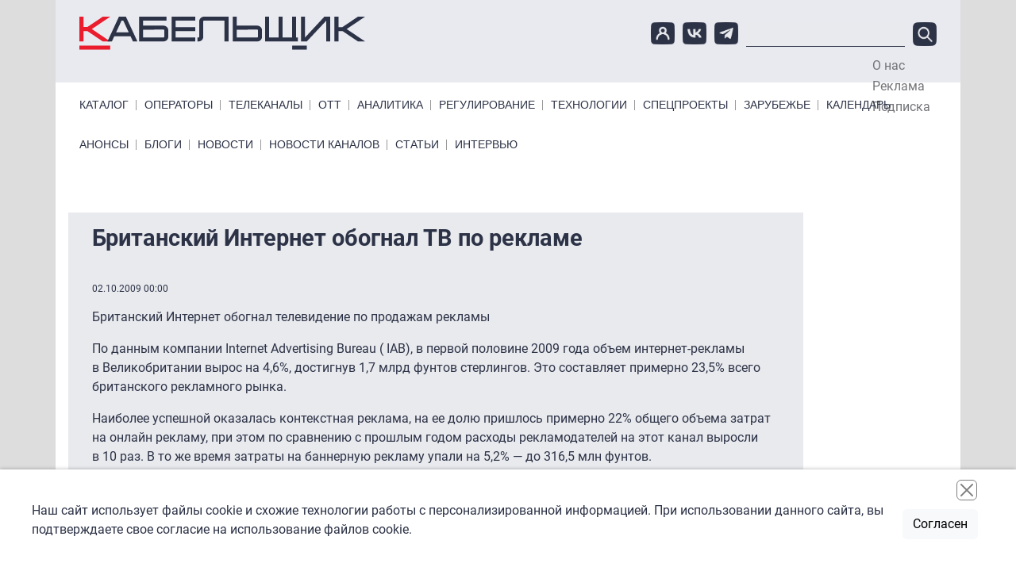

--- FILE ---
content_type: text/html; charset=UTF-8
request_url: https://www.cableman.ru/content/britanskii-internet-obognal-tv-po-reklame
body_size: 10230
content:

<!DOCTYPE html>
<html lang="ru" dir="ltr" prefix="content: http://purl.org/rss/1.0/modules/content/  dc: http://purl.org/dc/terms/  foaf: http://xmlns.com/foaf/0.1/  og: http://ogp.me/ns#  rdfs: http://www.w3.org/2000/01/rdf-schema#  schema: http://schema.org/  sioc: http://rdfs.org/sioc/ns#  sioct: http://rdfs.org/sioc/types#  skos: http://www.w3.org/2004/02/skos/core#  xsd: http://www.w3.org/2001/XMLSchema# " class="h-100">
  <head>
    <meta charset="utf-8" />
<link rel="canonical" href="https://www.cableman.ru/content/britanskii-internet-obognal-tv-po-reklame" />
<meta name="Generator" content="Drupal 10 (https://www.drupal.org)" />
<meta name="MobileOptimized" content="width" />
<meta name="HandheldFriendly" content="true" />
<meta name="viewport" content="width=device-width, initial-scale=1.0" />
<link rel="icon" href="/sites/default/files/favicon.ico" type="image/vnd.microsoft.icon" />

    <title>Британский Интернет обогнал ТВ по рекламе | Кабельщик</title>
    <link rel="stylesheet" media="all" href="/libraries/slick/slick/slick.css?t7em85" />
<link rel="stylesheet" media="all" href="/core/assets/vendor/jquery.ui/themes/base/core.css?t7em85" />
<link rel="stylesheet" media="all" href="/core/assets/vendor/jquery.ui/themes/base/controlgroup.css?t7em85" />
<link rel="stylesheet" media="all" href="/core/assets/vendor/jquery.ui/themes/base/checkboxradio.css?t7em85" />
<link rel="stylesheet" media="all" href="/core/assets/vendor/jquery.ui/themes/base/resizable.css?t7em85" />
<link rel="stylesheet" media="all" href="/core/assets/vendor/jquery.ui/themes/base/button.css?t7em85" />
<link rel="stylesheet" media="all" href="/core/assets/vendor/jquery.ui/themes/base/dialog.css?t7em85" />
<link rel="stylesheet" media="all" href="/core/themes/stable9/css/core/components/progress.module.css?t7em85" />
<link rel="stylesheet" media="all" href="/core/themes/stable9/css/core/components/ajax-progress.module.css?t7em85" />
<link rel="stylesheet" media="all" href="/core/themes/stable9/css/system/components/align.module.css?t7em85" />
<link rel="stylesheet" media="all" href="/core/themes/stable9/css/system/components/fieldgroup.module.css?t7em85" />
<link rel="stylesheet" media="all" href="/core/themes/stable9/css/system/components/container-inline.module.css?t7em85" />
<link rel="stylesheet" media="all" href="/core/themes/stable9/css/system/components/clearfix.module.css?t7em85" />
<link rel="stylesheet" media="all" href="/core/themes/stable9/css/system/components/details.module.css?t7em85" />
<link rel="stylesheet" media="all" href="/core/themes/stable9/css/system/components/hidden.module.css?t7em85" />
<link rel="stylesheet" media="all" href="/core/themes/stable9/css/system/components/item-list.module.css?t7em85" />
<link rel="stylesheet" media="all" href="/core/themes/stable9/css/system/components/js.module.css?t7em85" />
<link rel="stylesheet" media="all" href="/core/themes/stable9/css/system/components/nowrap.module.css?t7em85" />
<link rel="stylesheet" media="all" href="/core/themes/stable9/css/system/components/position-container.module.css?t7em85" />
<link rel="stylesheet" media="all" href="/core/themes/stable9/css/system/components/reset-appearance.module.css?t7em85" />
<link rel="stylesheet" media="all" href="/core/themes/stable9/css/system/components/resize.module.css?t7em85" />
<link rel="stylesheet" media="all" href="/core/themes/stable9/css/system/components/system-status-counter.css?t7em85" />
<link rel="stylesheet" media="all" href="/core/themes/stable9/css/system/components/system-status-report-counters.css?t7em85" />
<link rel="stylesheet" media="all" href="/core/themes/stable9/css/system/components/system-status-report-general-info.css?t7em85" />
<link rel="stylesheet" media="all" href="/core/themes/stable9/css/system/components/tablesort.module.css?t7em85" />
<link rel="stylesheet" media="all" href="/core/modules/ckeditor5/css/ckeditor5.dialog.fix.css?t7em85" />
<link rel="stylesheet" media="all" href="/modules/contrib/poll/css/poll.base.css?t7em85" />
<link rel="stylesheet" media="all" href="/modules/contrib/poll/css/poll.theme.css?t7em85" />
<link rel="stylesheet" media="all" href="/core/themes/stable9/css/views/views.module.css?t7em85" />
<link rel="stylesheet" media="all" href="/core/assets/vendor/jquery.ui/themes/base/theme.css?t7em85" />
<link rel="stylesheet" media="all" href="/modules/contrib/back_to_top/css/back_to_top.css?t7em85" />
<link rel="stylesheet" media="all" href="/modules/contrib/calendar/css/calendar.css?t7em85" />
<link rel="stylesheet" media="all" href="/modules/contrib/calendar/css/calendar_multiday.css?t7em85" />
<link rel="stylesheet" media="all" href="/modules/contrib/colorbox/styles/default/colorbox_style.css?t7em85" />
<link rel="stylesheet" media="all" href="/modules/custom/initlab_cab_custom/css/admin.css?t7em85" />
<link rel="stylesheet" media="all" href="/core/themes/stable9/css/core/assets/vendor/normalize-css/normalize.css?t7em85" />
<link rel="stylesheet" media="all" href="/themes/contrib/bootstrap5/css/components/action-links.css?t7em85" />
<link rel="stylesheet" media="all" href="/themes/contrib/bootstrap5/css/components/breadcrumb.css?t7em85" />
<link rel="stylesheet" media="all" href="/themes/contrib/bootstrap5/css/components/container-inline.css?t7em85" />
<link rel="stylesheet" media="all" href="/themes/contrib/bootstrap5/css/components/details.css?t7em85" />
<link rel="stylesheet" media="all" href="/themes/contrib/bootstrap5/css/components/exposed-filters.css?t7em85" />
<link rel="stylesheet" media="all" href="/themes/contrib/bootstrap5/css/components/field.css?t7em85" />
<link rel="stylesheet" media="all" href="/themes/contrib/bootstrap5/css/components/form.css?t7em85" />
<link rel="stylesheet" media="all" href="/themes/contrib/bootstrap5/css/components/icons.css?t7em85" />
<link rel="stylesheet" media="all" href="/themes/contrib/bootstrap5/css/components/inline-form.css?t7em85" />
<link rel="stylesheet" media="all" href="/themes/contrib/bootstrap5/css/components/item-list.css?t7em85" />
<link rel="stylesheet" media="all" href="/themes/contrib/bootstrap5/css/components/links.css?t7em85" />
<link rel="stylesheet" media="all" href="/themes/contrib/bootstrap5/css/components/menu.css?t7em85" />
<link rel="stylesheet" media="all" href="/themes/contrib/bootstrap5/css/components/more-link.css?t7em85" />
<link rel="stylesheet" media="all" href="/themes/contrib/bootstrap5/css/components/pager.css?t7em85" />
<link rel="stylesheet" media="all" href="/themes/contrib/bootstrap5/css/components/tabledrag.css?t7em85" />
<link rel="stylesheet" media="all" href="/themes/contrib/bootstrap5/css/components/tableselect.css?t7em85" />
<link rel="stylesheet" media="all" href="/themes/contrib/bootstrap5/css/components/tablesort.css?t7em85" />
<link rel="stylesheet" media="all" href="/themes/contrib/bootstrap5/css/components/textarea.css?t7em85" />
<link rel="stylesheet" media="all" href="/themes/contrib/bootstrap5/css/components/ui-dialog.css?t7em85" />
<link rel="stylesheet" media="all" href="/themes/contrib/bootstrap5/css/components/messages.css?t7em85" />
<link rel="stylesheet" media="all" href="/themes/contrib/bootstrap5/css/components/node.css?t7em85" />
<link rel="stylesheet" media="all" href="/themes/contrib/bootstrap5/css/components/progress.css?t7em85" />
<link rel="stylesheet" media="all" href="/themes/contrib/bootstrap5/css/components/dialog.css?t7em85" />
<link rel="stylesheet" media="all" href="/themes/contrib/bootstrap5/css/style.css?t7em85" />
<link rel="stylesheet" media="all" href="/themes/custom/initlab_cab/libs/togglemenu/jquery.togglemenu.css?t7em85" />
<link rel="stylesheet" media="all" href="/themes/custom/initlab_cab/dist/css/style.css?t7em85" />
<link rel="stylesheet" media="all" href="/themes/custom/initlab_cab/fixes.css?t7em85" />

    
  </head>
  <body class="path-node page-node-type-news   d-flex flex-column h-100">
        <div class="visually-hidden-focusable skip-link p-3 container">
      <a href="#main-content" class="p-2">
        Перейти к основному содержанию
      </a>
    </div>
    
      <div class="dialog-off-canvas-main-canvas d-flex flex-column h-100" data-off-canvas-main-canvas>
    

  <div class="region region-branding-ads">
    <div id="block-largeleaderboard" class="block block-ad block-adlarge-leaderboard">
  
    
      <ad-content id="ad-content-large-leaderboard" bucket="ad_content" size="large_leaderboard"></ad-content>

  </div>

  </div>


<header class='header-top-wrapper'>
  <div class="container">
      <div class="region region-header-top">
    <div id="block-pryamougolnik" class="block block-ad block-adrectangle">
  
    
      <ad-content id="ad-content-rectangle" bucket="ad_content" size="rectangle"></ad-content>

  </div>
<div id="block-rectangleheader" class="block block-ad block-adrectangle-header">
  
    
      <ad-content id="ad-content-rectangle-header" bucket="ad_content" size="rectangle_header"></ad-content>

  </div>

  </div>

  </div>
  </header>
  <header class='header-middle-wrapper'>
    <div class="container">
        <div class="region region-header">
    <div class="header-area">
    <div class='col-md-4 col-sm-12 col-12 header-col'>
      <div id="block-initlab-cab-site-branding" class="block block-system block-system-branding-block">
  
    
  <div class="navbar-brand d-flex align-items-center">

    <a href="/" title="Главная" rel="home" class="site-logo d-block">
    <img src="/themes/custom/initlab_cab/logo.svg" alt="Главная" fetchpriority="high" />
  </a>
  
  <div>
    
      </div>
</div>
</div>

    </div>

      <div class="col-md-8 col-sm-12 col-12 header-col burger__wrapper">
        <div class='burger__wrapper-inner'>
          <div class="social">
            <a href="/user"><img src="/themes/custom/initlab_cab/images/user-icon.png" alt="account"></a>
            <a href="https://vk.com/club53761495" target="_blank"><img src="/themes/custom/initlab_cab/images/vk-icon.png" alt="vkontakte"></a>
            <a href="https://t.me/cablemanru" target="_blank"><img src="/themes/custom/initlab_cab/images/tg-icon.png" alt="telegram"></a>
          </div>
          <div class="views-exposed-form search block block-views block-views-exposed-filter-blocksearch-page-1" data-drupal-selector="views-exposed-form-search-page-1" id="block-raskrytayaformasearchpage-1">
  
    
      <form data-block="header" action="/search-api" method="get" id="views-exposed-form-search-page-1" accept-charset="UTF-8">
  <div class="form--inline clearfix">
  <div class="js-form-item form-item js-form-type-textfield form-type-textfield js-form-item-search-api-fulltext form-item-search-api-fulltext form-no-label">
        
  <input data-drupal-selector="edit-search-api-fulltext" type="text" id="edit-search-api-fulltext" name="search_api_fulltext" value="" size="30" maxlength="128" class="form-text form-control" />


        </div>
<div data-drupal-selector="edit-actions" class="form-actions js-form-wrapper form-wrapper" id="edit-actions">
    <input data-drupal-selector="edit-submit-search" type="submit" id="edit-submit-search" value="Поиск" class="button js-form-submit form-submit btn btn-primary" />

</div>

</div>

</form>

  </div>

        </div>
      </div>
      <nav role="navigation" aria-labelledby="block-topmenu--2-menu" id="block-topmenu--2" class="block block-menu navigation menu--menu-top-menu">
            
  <h5 class="visually-hidden" id="block-topmenu--2-menu">Top Menu</h5>
  

        
              <ul data-block="header" class="nav navbar-nav">
                    <li class="nav-item">
        <a href="/node/1" class="nav-link" data-drupal-link-system-path="node/1">О нас</a>
              </li>
                <li class="nav-item">
        <a href="/node/2" class="nav-link" data-drupal-link-system-path="node/2">Реклама</a>
              </li>
                <li class="nav-item">
        <a href="/newsletter/subscriptions" class="nav-link" data-drupal-link-system-path="newsletter/subscriptions">Подписка</a>
              </li>
        </ul>
  


  </nav>

    </div>
  </div>

<div class="nav-area d-flex justify-content-between">
  <nav role="navigation" aria-labelledby="block-primarylinks-menu" id="block-primarylinks" class="block block-menu navigation menu--primary-links">
            
  <h5 class="visually-hidden" id="block-primarylinks-menu">Primary links</h5>
  

        
              <ul data-block="header" class="nav navbar-nav primarylinks-menu">
                    <li class="nav-item">
        <a href="/channels/table" class="nav-link" data-drupal-link-system-path="channels/table">Каталог</a>
              </li>
                <li class="nav-item">
        <a href="/operatory" class="nav-link" data-drupal-link-system-path="taxonomy/term/7">Операторы</a>
              </li>
                <li class="nav-item">
        <a href="/content/articles" class="nav-link" data-drupal-link-system-path="content/articles">Телеканалы</a>
              </li>
                <li class="nav-item">
        <a href="/ott" class="nav-link" data-drupal-link-system-path="taxonomy/term/3194">ОТТ</a>
              </li>
                <li class="nav-item">
        <a href="/analitika" class="nav-link" data-drupal-link-system-path="taxonomy/term/11">Аналитика</a>
              </li>
                <li class="nav-item">
        <a href="/regulyatory" class="nav-link" data-drupal-link-system-path="taxonomy/term/2">Регулирование</a>
              </li>
                <li class="nav-item">
        <a href="/tehnologii" class="nav-link" data-drupal-link-system-path="taxonomy/term/8531">Технологии</a>
              </li>
                <li class="nav-item">
        <a href="/special-projects" class="nav-link" data-drupal-link-system-path="node/77471">Спецпроекты</a>
              </li>
                <li class="nav-item">
        <a href="/zarubezhe" class="nav-link" data-drupal-link-system-path="taxonomy/term/8536">Зарубежье</a>
              </li>
                <li class="nav-item">
        <a href="/events" class="nav-link" data-drupal-link-system-path="events">Календарь</a>
              </li>
        </ul>
  


  </nav>

</div>
<div class="nav-area d-flex justify-content-between">
  <nav role="navigation" aria-labelledby="block-primarylinksbottom-menu" id="block-primarylinksbottom" class="block block-menu navigation menu--primary-links-bottom">
            
  <h5 class="visually-hidden" id="block-primarylinksbottom-menu">Primary links bottom</h5>
  

        
              <ul data-block="header" class="nav navbar-nav">
                    <li class="nav-item">
        <a href="/channels/anonses" class="nav-link" data-drupal-link-system-path="channels/anonses">Анонсы</a>
              </li>
                <li class="nav-item">
        <a href="/blog" class="nav-link" data-drupal-link-system-path="blog">Блоги</a>
              </li>
                <li class="nav-item">
        <a href="/news" class="nav-link" data-drupal-link-system-path="news">Новости</a>
              </li>
                <li class="nav-item">
        <a href="/channels/news" class="nav-link" data-drupal-link-system-path="channels/news">Новости каналов</a>
              </li>
                <li class="nav-item">
        <a href="/articles" class="nav-link" data-drupal-link-system-path="articles">Статьи</a>
              </li>
                <li class="nav-item">
        <a href="/interview" class="nav-link" data-drupal-link-system-path="interview">Интервью</a>
              </li>
        </ul>
  


  </nav>

</div>

    </div>
  </header>
<header class='header-bottom-wrapper'>
  
</header>

<main role="main" class='main_wrapper'>
  <a id="main-content" tabindex="-1"></a>            
  <div class="container main__inner">
        <div class="row g-0 main__inner-offset">

      <div class="col-lg-10">
          <div class="region region-content">
    <div data-drupal-messages-fallback class="hidden"></div>
<div id="block-firstcentral" class="block block-ad block-adfirst-central">
  
    
      <ad-content id="ad-content-first-central" bucket="ad_content" size="first_central"></ad-content>

  </div>
<div id="block-initlab-cab-page-title" class="block block-core block-page-title-block">
  
    
      
<h1><span class="field field--name-title field--type-string field--label-hidden">Британский Интернет обогнал ТВ по рекламе</span>
</h1>


  </div>
<div id="block-initlab-cab-content" class="block block-system block-system-main-block">
  
    
      
<article data-history-node-id="1669" about="/content/britanskii-internet-obognal-tv-po-reklame" class="node node--full--common-styles node--type-news node--promoted node--view-mode-full">
  <script type="application/ld+json">
    {
      "@context": "https://schema.org",
      "@type": "Article",
            "name": "Британский Интернет обогнал ТВ по рекламе"
    }
  </script>
  
    

  
  <div class="node__content">
    <div class='created'>02.10.2009 00:00</div>
    
            <div class="clearfix text-formatted field field--name-body field--type-text-with-summary field--label-hidden field__item"><p>Британский Интернет обогнал телевидение по&nbsp;продажам рекламы</p>
<p>По&nbsp;данным компании Internet Advertising Bureau ( IAB), в&nbsp;первой половине 2009 года объем интернет-рекламы в&nbsp;Великобритании вырос на&nbsp;4,6%, достигнув 1,7 млрд фунтов стерлингов. Это составляет примерно 23,5% всего британского рекламного рынка.</p>
<p>Наиболее успешной оказалась контекстная реклама, на&nbsp;ее&nbsp;долю пришлось примерно&nbsp;22% общего объема затрат на&nbsp;онлайн рекламу, при этом по&nbsp;сравнению с&nbsp;прошлым годом расходы рекламодателей на&nbsp;этот канал выросли в&nbsp;10&nbsp;раз. В&nbsp;то&nbsp;же время затраты на&nbsp;баннерную рекламу упали на&nbsp;5,2%&nbsp;— до&nbsp;316,5 млн фунтов.</p>
<p>Между тем на&nbsp;телерекламу в&nbsp;Великобритании приходится 21,9%, или около 1,6 млрд фунтов стерлингов. Еще&nbsp;18,5% занимают печатные СМИ, а&nbsp;11,5% уходит на&nbsp;почтовые рассылки. Таким образом, интернет, по&nbsp;мнению специалистов IAB, стал " крупнейшим СМИ " . По&nbsp;их&nbsp;мнению, к&nbsp;2011 году темпы роста сектора онлайн рекламы будут выражаться двузначными цифрами.</p>
<p>По&nbsp;оценке аналитического центра " Видео Интернешнл " ( АЦВИ), в&nbsp;2009 году продажа интернет-рекламы может составить 19— 20&nbsp;млрд рублей при общем объеме рекламного рынка 200 млрд рублей. " То&nbsp;есть получается, что на&nbsp;интернет приходится 9,5— 10% от&nbsp;нашего рынка, а&nbsp;на&nbsp;телевидение&nbsp;— 55%. Перспективы догнать и&nbsp;перегнать в&nbsp;обозримое время весьма призрачны" , — отмечает директор по&nbsp;маркетинговым исследованиям АЦВИ Сергей Веселов.</p>
<p>Источник: «Газета», №&nbsp;184 от&nbsp;1&nbsp;октября 2009</p>
</div>
      
  <div class="field field--name-field-tegi field--type-entity-reference field--label-above">
    <div class="field__label">Темы</div>
          <div class="field__items">
              <div class="field__item"><a href="/smi" hreflang="ru">СМИ</a></div>
          <div class="field__item"><a href="/internet" hreflang="ru">интернет</a></div>
          <div class="field__item"><a href="/video-interneshnl" hreflang="ru">Видео Интернешнл</a></div>
          <div class="field__item"><a href="/internet-reklama" hreflang="ru">интернет-реклама</a></div>
              </div>
      </div>

  <div class="field field--name-field-related-content field--type-entity-reference field--label-above">
    <div class="field__label">Связанное содержимое</div>
          <div class="field__items">
              <div class="field__item"><a href="/content/irdeto-obespechit-dostup-k-potokovomu-kontentu" hreflang="und">Irdeto обеспечит доступ к потоковому контенту</a></div>
          <div class="field__item"><a href="/content/v-ssha-mozhet-obrazovatsya-novaya-telekompaniya" hreflang="und">В США может образоваться новая телекомпания</a></div>
          <div class="field__item"><a href="/content/rossiyane-poklonyayutsya-sotsialnym-setyam" hreflang="und">Россияне поклоняются социальным сетям</a></div>
          <div class="field__item"><a href="/content/reklamy-ne-budet-v-detskikh-programmakh" hreflang="und">Рекламы не будет в детских программах</a></div>
          <div class="field__item"><a href="/content/v-rf-sotsialnye-seti-vpervye-nakazany" hreflang="und">В РФ социальные сети впервые наказаны</a></div>
              </div>
      </div>
<section class="field field--name-comment-node-news field--type-comment field--label-above comment-wrapper">
  
  

  
</section>
  <div class="node__links">
    <ul class="links inline"><li><a href="/user/login?destination=/comment/reply/node/1669/comment_node_news%23comment-form">Войдите</a> или <a href="/user/register?destination=/comment/reply/node/1669/comment_node_news%23comment-form">зарегистрируйтесь</a>, чтобы оставлять комментарии</li></ul>  </div>

    <p></p>
    <div class="yashare-block">
      <label>Поделиться:</label>
      <div class="yashare-container">
        <script src="//yastatic.net/es5-shims/0.0.2/es5-shims.min.js"></script>
        <script src="//yastatic.net/share2/share.js"></script>
        <div class="ya-share2" data-services="vkontakte,facebook,telegram" data-counter=""></div>
      </div>
    </div>

    
  </div>
</article>

  </div>
<div id="block-skyscraper2mobile" class="no-padding mobile-only center no-bg block block-ad block-adskyscraper-2-mobile">
  
    
      <ad-content id="ad-content-skyscraper-2-mobile" bucket="ad_content" size="skyscraper_2_mobile"></ad-content>

  </div>
<div id="block-skyscraper2mobile-2" class="no-bg center mobile-only block block-ad block-adskyscraper-2-mobile">
  
    
      <ad-content id="ad-content-skyscraper-2-mobile--2" bucket="ad_content" size="skyscraper_2_mobile"></ad-content>

  </div>
<div id="block-skyscrapermobile" class="no-bg center block block-ad block-adskyscraper-mobile">
  
    
      <ad-content id="ad-content-skyscraper-mobile" bucket="ad_content" size="skyscraper_mobile"></ad-content>

  </div>
<div id="block-leaderboardmobile" class="no-padding mobile-only center no-bg block block-ad block-adleaderboard-mobile">
  
    
      <ad-content id="ad-content-leaderboard-mobile" bucket="ad_content" size="leaderboard_mobile"></ad-content>

  </div>
<div id="block-secondcolumn2mobile" class="no-padding mobile-only center no-bg block block-ad block-adsecond-col2-mobile">
  
    
      <ad-content id="ad-content-second-col2-mobile" bucket="ad_content" size="second_col2_mobile"></ad-content>

  </div>
<div class="views-element-container block block-views block-views-blockblogs-block-1" id="block-views-block-blogs-block-1">
  
      <h2><span><span><a href="/blog">Эксперты</a></span><span class='underline__red'></span></span></h2>
    
      <div data-block="content"><div class="view view-blogs view-id-blogs view-display-id-block_1 js-view-dom-id-6addab811c5be5d026297c2183eebdf48f0a1c08d8f9471579e24ddf035ba1da">
  
    
      
      <div class="view-content">
            <div class="views-row">
                                                                                  <div headers="view-field-author-photo-table-column" class="views-field views-field-field-author-photo">  <a href="/author/aleksei-luchinin" hreflang="ru"><img loading="lazy" src="/sites/default/files/styles/60_60_crop/public/%D0%A1%D0%BD%D0%B8%D0%BC%D0%BE%D0%BA%20%D1%8D%D0%BA%D1%80%D0%B0%D0%BD%D0%B0%202025-12-29%20%D0%B2%2012.58.54-Photoroom_0.png?itok=yx4izIfm" width="60" height="60" alt="" typeof="foaf:Image" class="img-fluid image-style-_0-60-crop" />

</a>
        </div>
                                                                                  <div headers="view-title-table-column" class="views-field views-field-title"><a href="/author/aleksei-luchinin" hreflang="ru">Алексей  Лучинин </a>        </div>
          </div>
      <div class="views-row">
                                                                                  <div headers="view-field-author-photo-table-column" class="views-field views-field-field-author-photo">  <a href="/author/sergei-rolin" hreflang="ru"><img loading="lazy" src="/sites/default/files/styles/60_60_crop/public/%D0%A4%D0%BE%D1%82%D0%BE%20%D0%A0%D0%BE%D0%BB%D0%B8%D0%BD-Photoroom.png?itok=lBumm8MF" width="60" height="60" alt="" typeof="foaf:Image" class="img-fluid image-style-_0-60-crop" />

</a>
        </div>
                                                                                  <div headers="view-title-table-column" class="views-field views-field-title"><a href="/author/sergei-rolin" hreflang="ru">Сергей Ролин</a>        </div>
          </div>
      <div class="views-row">
                                                                                  <div headers="view-field-author-photo-table-column" class="views-field views-field-field-author-photo">  <a href="/author/grigoriy-kuzin" hreflang="und"><img loading="lazy" src="/sites/default/files/styles/60_60_crop/public/kuzin.png?itok=PFXRmnlQ" width="60" height="60" alt="" typeof="foaf:Image" class="img-fluid image-style-_0-60-crop" />

</a>
        </div>
                                                                                  <div headers="view-title-table-column" class="views-field views-field-title"><a href="/author/grigoriy-kuzin" hreflang="und">Григорий Кузин</a>        </div>
          </div>
      <div class="views-row">
                                                                                  <div headers="view-field-author-photo-table-column" class="views-field views-field-field-author-photo">  <a href="/author/susanna-alperina" hreflang="und"><img loading="lazy" src="/sites/default/files/styles/60_60_crop/public/alperina_5.png?itok=3BKSEaoO" width="60" height="60" alt="" typeof="foaf:Image" class="img-fluid image-style-_0-60-crop" />

</a>
        </div>
                                                                                  <div headers="view-title-table-column" class="views-field views-field-title"><a href="/author/susanna-alperina" hreflang="und">Сусанна Альперина</a>        </div>
          </div>
      <div class="views-row">
                                                                                  <div headers="view-field-author-photo-table-column" class="views-field views-field-field-author-photo">  <a href="/author/tatyana-voronova" hreflang="ru"><img loading="lazy" src="/sites/default/files/styles/60_60_crop/public/DSC_2288-Photoroom.png?itok=t0BauP7x" width="60" height="60" alt="" typeof="foaf:Image" class="img-fluid image-style-_0-60-crop" />

</a>
        </div>
                                                                                  <div headers="view-title-table-column" class="views-field views-field-title"><a href="/author/tatyana-voronova" hreflang="ru">Татьяна Воронова</a>        </div>
          </div>
      <div class="views-row">
                                                                                  <div headers="view-field-author-photo-table-column" class="views-field views-field-field-author-photo">  <a href="/author/grigorii-urev" hreflang="ru"><img loading="lazy" src="/sites/default/files/styles/60_60_crop/public/%D0%93%D1%80%D0%B8%D0%B3%D0%BE%D1%80%D0%B8%D0%B9%20%D0%A3%D1%80%D1%8C%D0%B5%D0%B2_1.jpeg?itok=lcZ4t8td" width="60" height="60" alt="" typeof="foaf:Image" class="img-fluid image-style-_0-60-crop" />

</a>
        </div>
                                                                                  <div headers="view-title-table-column" class="views-field views-field-title"><a href="/author/grigorii-urev" hreflang="ru">Григорий Урьев</a>        </div>
          </div>
      <div class="views-row">
                                                                                  <div headers="view-field-author-photo-table-column" class="views-field views-field-field-author-photo">  <a href="/author/pavel-kozitsyn" hreflang="ru"><img loading="lazy" src="/sites/default/files/styles/60_60_crop/public/%D0%9A%D0%BE%D0%B7%D0%B8%D1%86%D1%8B%D0%BD_%D0%B1%D0%B5%D0%B7%20%D1%84%D0%BE%D0%BD%D0%B0_%D0%BA%D0%B2%D0%B0%D0%B4%D1%80%D0%B0%D1%82.jpg?itok=ipTzm4aY" width="60" height="60" alt="" typeof="foaf:Image" class="img-fluid image-style-_0-60-crop" />

</a>
        </div>
                                                                                  <div headers="view-title-table-column" class="views-field views-field-title"><a href="/author/pavel-kozitsyn" hreflang="ru">Павел Козицын</a>        </div>
          </div>
      <div class="views-row">
                                                                                  <div headers="view-field-author-photo-table-column" class="views-field views-field-field-author-photo">  <a href="/author/aleksandr-shirokikh-2" hreflang="ru"><img loading="lazy" src="/sites/default/files/styles/60_60_crop/public/VB039445-2.JPG?itok=ObJSA8BV" width="60" height="60" alt="" typeof="foaf:Image" class="img-fluid image-style-_0-60-crop" />

</a>
        </div>
                                                                                  <div headers="view-title-table-column" class="views-field views-field-title"><a href="/author/aleksandr-shirokikh-2" hreflang="ru">Александр Широких</a>        </div>
          </div>
      <div class="views-row">
                                                                                  <div headers="view-field-author-photo-table-column" class="views-field views-field-field-author-photo">  <a href="/author/aleksey-amelkin" hreflang="und"><img loading="lazy" src="/sites/default/files/styles/60_60_crop/public/amelkin.png?itok=yH_HwwDx" width="60" height="60" alt="" typeof="foaf:Image" class="img-fluid image-style-_0-60-crop" />

</a>
        </div>
                                                                                  <div headers="view-title-table-column" class="views-field views-field-title"><a href="/author/aleksey-amelkin" hreflang="und">Алексей Амелькин</a>        </div>
          </div>
      <div class="views-row">
                                                                                  <div headers="view-field-author-photo-table-column" class="views-field views-field-field-author-photo">  <a href="/author/mikhail-demin" hreflang="ru"><img loading="lazy" src="/sites/default/files/styles/60_60_crop/public/0K8A3856-Photoroom.png?itok=SzAqI_eR" width="60" height="60" alt="" typeof="foaf:Image" class="img-fluid image-style-_0-60-crop" />

</a>
        </div>
                                                                                  <div headers="view-title-table-column" class="views-field views-field-title"><a href="/author/mikhail-demin" hreflang="ru">Михаил Демин</a>        </div>
          </div>
  
    </div>
  
          </div>
</div>

  </div>

  </div>

      </div>
              <div class=" region-sidebar-second col-lg-2">
            <div class="region region-sidebar-left">
    <div id="block-neboskreb" class="block block-ad block-adskyscraper">
  
    
      <ad-content id="ad-content-skyscraper" bucket="ad_content" size="skyscraper"></ad-content>

  </div>
<div id="block-skyscraper2-2" class="desktop-only block block-ad block-adskyscraper-2">
  
    
      <ad-content id="ad-content-skyscraper-2" bucket="ad_content" size="skyscraper_2"></ad-content>

  </div>

  </div>

        </div>
          </div>
  </div>

</main>

<footer class="mt-auto     ">
  <div class="container">
      <div class="region region-footer-before">
    <div id="block-rectanglefooter" class="block block-ad block-adrectangle-footer">
  
    
      <ad-content id="ad-content-rectangle-footer" bucket="ad_content" size="rectangle_footer"></ad-content>

  </div>
<div id="block-pryamougolnik-2" class="block block-ad block-adrectangle">
  
    
      <ad-content id="ad-content-rectangle--2" bucket="ad_content" size="rectangle"></ad-content>

  </div>

  </div>

  </div>
  <div class="container">
      <div class="region region-footer">
    <div class="footer-area">
      <div class="footer-left row">
        <nav role="navigation" aria-labelledby="block-primarylinks-2-menu" id="block-primarylinks-2" class="block block-menu navigation menu--primary-links">
            
  <h5 class="visually-hidden" id="block-primarylinks-2-menu">Primary links</h5>
  

        
              <ul data-block="footer" class="nav navbar-nav">
                    <li class="nav-item">
        <a href="/channels/table" class="nav-link" data-drupal-link-system-path="channels/table">Каталог</a>
              </li>
                <li class="nav-item">
        <a href="/operatory" class="nav-link" data-drupal-link-system-path="taxonomy/term/7">Операторы</a>
              </li>
                <li class="nav-item">
        <a href="/content/articles" class="nav-link" data-drupal-link-system-path="content/articles">Телеканалы</a>
              </li>
                <li class="nav-item">
        <a href="/ott" class="nav-link" data-drupal-link-system-path="taxonomy/term/3194">ОТТ</a>
              </li>
                <li class="nav-item">
        <a href="/analitika" class="nav-link" data-drupal-link-system-path="taxonomy/term/11">Аналитика</a>
              </li>
                <li class="nav-item">
        <a href="/regulyatory" class="nav-link" data-drupal-link-system-path="taxonomy/term/2">Регулирование</a>
              </li>
                <li class="nav-item">
        <a href="/tehnologii" class="nav-link" data-drupal-link-system-path="taxonomy/term/8531">Технологии</a>
              </li>
                <li class="nav-item">
        <a href="/special-projects" class="nav-link" data-drupal-link-system-path="node/77471">Спецпроекты</a>
              </li>
                <li class="nav-item">
        <a href="/zarubezhe" class="nav-link" data-drupal-link-system-path="taxonomy/term/8536">Зарубежье</a>
              </li>
                <li class="nav-item">
        <a href="/events" class="nav-link" data-drupal-link-system-path="events">Календарь</a>
              </li>
        </ul>
  


  </nav>

      </div>
      <div class="footer-right row">
        <div class="col-lg-8">
        <div id="block-tokenblock" class="block block-token-block">
  
      <h2><span><span>Token Block</span><span class='underline__red'></span></span></h2>
    
      <div class="copyright-and-privacy"><div class="copyright"><div>Все права на материалы и новости, опубликованные на сайте <a href="https://www.cableman.ru" title="www.cableman.ru">www.cableman.ru</a>, охраняются в соответствии с законодательством РФ. Допускается цитирование без согласования с редакцией не более трети от объема оригинального материала, с обязательной прямой гиперссылкой.</div><div>©2005 - 2026 «Кабельщик»</div><div>&nbsp;</div></div><div class="privacy"><a href="/sites/default/files/personal_data_policy.pdf">Политика сайта "Кабельщик" (интернет-адреса <span>www.cableman.ru</span>) в отношении обработки персональных данных пользователей сети интернет</a></div><p><a href="https://drupal-coder.ru/" target="_blank">DrupalCoder — поддержка сайта c 2017 года</a></p></div>
  </div>

        <div id="block-vsepravazaschischeny" class="block block-block-content block-block-content9a74f7c1-0cfe-4981-8595-588219c22b6d">
  
    
      
            <div class="clearfix text-formatted field field--name-body field--type-text-with-summary field--label-hidden field__item"><p><noscript></noscript></p>
<script>(function(w,d,s,l,i){w[l]=w[l]||[];w[l].push({'gtm.start':
new Date().getTime(),event:'gtm.js'});var f=d.getElementsByTagName(s)[0],
j=d.createElement(s),dl=l!='dataLayer'?'&amp;amp;amp;amp;amp;amp;l='+l:'';j.async=true;j.src=
'//www.googletagmanager.com/gtm.js?id='+i+dl;f.parentNode.insertBefore(j,f);
})(window,document,'script','dataLayer','GTM-TXMJS7');</script></div>
      
  </div>

        </div>
        <div class="col-lg-4">
          <div class="links d-flex align-items-center">
            <a href="/node/1"><img src="/themes/custom/initlab_cab/images/k-icon.png" alt="k"></a>
            <a href="/newsletter/subscriptions"><img src="/themes/custom/initlab_cab/images/click-icon.png" alt="click"></a>
            <a href="/newsletter/subscriptions">Подпишитесь<br>на ежедневную рассылку<br>&laquo;Кабельщика&raquo;</a>
          </div>
          <div class="footer-metrics">
            <!--LiveInternet logo-->
            <a href="https://www.liveinternet.ru/stat/cableman.ru/" target="_blank">
              <img src="//counter.yadro.ru/logo?44.6" title="LiveInternet" alt="" border="0" width="31" height="31"/>
            </a>
            <!--/LiveInternet-->
          </div>
        </div>
      </div>
    </div>
  </div>

  </div>
</footer>

  </div>

    
    <div class="cookieAccept cA-main bottomLeft full">
      <div class="cA-block cA-text-block">
        <div class="cA-text">Наш сайт использует файлы cookie и схожие технологии работы с персонализированной информацией. При использовании данного сайта, вы подтверждаете свое согласие на использование файлов cookie.</div>
        </div>
        <div class="cA-block cA-btn-block"><button type="button" class="cA-btn btn btn-light">Согласен</button>
        
        <div class="close">
        <button type="button" class="btn-close" aria-label="Close"></button>
        </div>
        </div>
        </div>
    <script type="application/json" data-drupal-selector="drupal-settings-json">{"path":{"baseUrl":"\/","pathPrefix":"","currentPath":"node\/1669","currentPathIsAdmin":false,"isFront":false,"currentLanguage":"ru"},"pluralDelimiter":"\u0003","suppressDeprecationErrors":true,"ajaxPageState":{"libraries":"[base64]","theme":"initlab_cab","theme_token":null},"ajaxTrustedUrl":{"\/search\/node":true,"\/search-api":true},"back_to_top":{"back_to_top_button_trigger":100,"back_to_top_speed":1200,"back_to_top_prevent_on_mobile":false,"back_to_top_prevent_in_admin":false,"back_to_top_button_type":"image","back_to_top_button_text":"\u041d\u0430\u0432\u0435\u0440\u0445"},"user":{"uid":0,"permissionsHash":"2f8af8820a7195e03656ceef124d790db05bdd2c2121450d84b30019c0298629"}}</script>
<script src="/core/assets/vendor/jquery/jquery.min.js?v=3.7.1"></script>
<script src="/core/assets/vendor/once/once.min.js?v=1.0.1"></script>
<script src="/sites/default/files/languages/ru_O7LF70sR07UcUQgeEjwOCtJQlDh0I0jOcmd9Z4ZH63o.js?t7em85"></script>
<script src="/core/misc/drupalSettingsLoader.js?v=10.4.8"></script>
<script src="/core/misc/drupal.js?v=10.4.8"></script>
<script src="/core/misc/drupal.init.js?v=10.4.8"></script>
<script src="/core/misc/debounce.js?v=10.4.8"></script>
<script src="/core/assets/vendor/jquery.ui/ui/version-min.js?v=10.4.8"></script>
<script src="/core/assets/vendor/jquery.ui/ui/data-min.js?v=10.4.8"></script>
<script src="/core/assets/vendor/jquery.ui/ui/disable-selection-min.js?v=10.4.8"></script>
<script src="/core/assets/vendor/jquery.ui/ui/jquery-patch-min.js?v=10.4.8"></script>
<script src="/core/assets/vendor/jquery.ui/ui/scroll-parent-min.js?v=10.4.8"></script>
<script src="/core/assets/vendor/jquery.ui/ui/unique-id-min.js?v=10.4.8"></script>
<script src="/core/assets/vendor/jquery.ui/ui/focusable-min.js?v=10.4.8"></script>
<script src="/core/assets/vendor/jquery.ui/ui/keycode-min.js?v=10.4.8"></script>
<script src="/core/assets/vendor/jquery.ui/ui/plugin-min.js?v=10.4.8"></script>
<script src="/core/assets/vendor/jquery.ui/ui/widget-min.js?v=10.4.8"></script>
<script src="/core/assets/vendor/jquery.ui/ui/labels-min.js?v=10.4.8"></script>
<script src="/core/assets/vendor/jquery.ui/ui/widgets/controlgroup-min.js?v=10.4.8"></script>
<script src="/core/assets/vendor/jquery.ui/ui/form-reset-mixin-min.js?v=10.4.8"></script>
<script src="/core/assets/vendor/jquery.ui/ui/widgets/mouse-min.js?v=10.4.8"></script>
<script src="/core/assets/vendor/jquery.ui/ui/widgets/checkboxradio-min.js?v=10.4.8"></script>
<script src="/core/assets/vendor/jquery.ui/ui/widgets/draggable-min.js?v=10.4.8"></script>
<script src="/core/assets/vendor/jquery.ui/ui/widgets/resizable-min.js?v=10.4.8"></script>
<script src="/core/assets/vendor/jquery.ui/ui/widgets/button-min.js?v=10.4.8"></script>
<script src="/core/assets/vendor/jquery.ui/ui/widgets/dialog-min.js?v=10.4.8"></script>
<script src="/libraries/slick/slick/slick.min.js?v=1.x"></script>
<script src="/core/assets/vendor/tabbable/index.umd.min.js?v=6.2.0"></script>
<script src="/core/assets/vendor/tua-body-scroll-lock/tua-bsl.umd.min.js?v=10.4.8"></script>
<script src="/modules/contrib/ad/modules/ad_content/js/ad-content.render.js?v=10.4.8"></script>
<script src="/modules/contrib/back_to_top/js/back_to_top.js?v=10.4.8"></script>
<script src="/themes/contrib/bootstrap5/dist/bootstrap/5.3.3/dist/js/bootstrap.bundle.js?v=5.3.3"></script>
<script src="/core/misc/progress.js?v=10.4.8"></script>
<script src="/core/assets/vendor/loadjs/loadjs.min.js?v=4.3.0"></script>
<script src="/core/misc/announce.js?v=10.4.8"></script>
<script src="/core/misc/message.js?v=10.4.8"></script>
<script src="/core/misc/ajax.js?v=10.4.8"></script>
<script src="/core/misc/displace.js?v=10.4.8"></script>
<script src="/core/misc/jquery.tabbable.shim.js?v=10.4.8"></script>
<script src="/core/misc/position.js?v=10.4.8"></script>
<script src="/core/misc/dialog/dialog-deprecation.js?v=10.4.8"></script>
<script src="/core/misc/dialog/dialog.js?v=10.4.8"></script>
<script src="/core/misc/dialog/dialog.position.js?v=10.4.8"></script>
<script src="/core/misc/dialog/dialog.jquery-ui.js?v=10.4.8"></script>
<script src="/core/modules/ckeditor5/js/ckeditor5.dialog.fix.js?v=10.4.8"></script>
<script src="/core/misc/dialog/dialog.ajax.js?v=10.4.8"></script>
<script src="/libraries/colorbox/jquery.colorbox-min.js?v=10.4.8"></script>
<script src="/modules/contrib/colorbox/js/colorbox.js?v=10.4.8"></script>
<script src="/modules/contrib/colorbox/styles/default/colorbox_style.js?v=10.4.8"></script>
<script src="/themes/custom/initlab_cab/dist/js/script.js?t7em85"></script>
<script src="/themes/custom/initlab_cab/libs/togglemenu/jquery.togglemenu.min.js?t7em85"></script>
<script src="/themes/custom/initlab_cab/fixes.js?t7em85"></script>

        <!-- Google tag (gtag.js) -->
    <script async src="https://www.googletagmanager.com/gtag/js?id=G-SMQEWDNWC7"></script>
    <script>
      window.dataLayer = window.dataLayer || [];
      function gtag(){dataLayer.push(arguments);}
      gtag('js', new Date());
      gtag('config', 'G-SMQEWDNWC7');
    </script>
    <!-- /Google tag (gtag.js) -->
    <!-- Yandex.Metrika counter -->
    <script type="text/javascript" >
      (function(m,e,t,r,i,k,a){m[i]=m[i]||function(){(m[i].a=m[i].a||[]).push(arguments)};
        m[i].l=1*new Date();
        for (var j = 0; j < document.scripts.length; j++) {if (document.scripts[j].src === r) { return; }}
        k=e.createElement(t),a=e.getElementsByTagName(t)[0],k.async=1,k.src=r,a.parentNode.insertBefore(k,a)})
      (window, document, "script", "https://mc.yandex.ru/metrika/tag.js", "ym");

      ym(21761353, "init", {
        clickmap:true,
        trackLinks:true,
        accurateTrackBounce:true
      });
    </script>
    <noscript><div><img src="https://mc.yandex.ru/watch/21761353" style="position:absolute; left:-9999px;" alt="" /></div></noscript>
    <!-- /Yandex.Metrika counter -->
  </body>
</html>


--- FILE ---
content_type: image/svg+xml
request_url: https://www.cableman.ru/themes/custom/initlab_cab/logo.svg
body_size: 5898
content:
<?xml version="1.0" encoding="UTF-8" standalone="no"?>
<!-- Created with Inkscape (http://www.inkscape.org/) -->

<svg
   version="1.1"
   id="svg18"
   width="835.48999"
   height="98.065331"
   viewBox="0 0 835.48999 98.065331"
   sodipodi:docname="Сайт 2.ai"
   xmlns:inkscape="http://www.inkscape.org/namespaces/inkscape"
   xmlns:sodipodi="http://sodipodi.sourceforge.net/DTD/sodipodi-0.dtd"
   xmlns="http://www.w3.org/2000/svg"
   xmlns:svg="http://www.w3.org/2000/svg">
  <defs
     id="defs22">
    <clipPath
       clipPathUnits="userSpaceOnUse"
       id="clipPath154">
      <path
         d="M 0,1080 H 1920 V 0 H 0 Z"
         id="path152" />
    </clipPath>
  </defs>
  <sodipodi:namedview
     id="namedview20"
     pagecolor="#ffffff"
     bordercolor="#000000"
     borderopacity="0.25"
     inkscape:showpageshadow="2"
     inkscape:pageopacity="0.0"
     inkscape:pagecheckerboard="0"
     inkscape:deskcolor="#d1d1d1"
     showgrid="false" />
  <g
     id="g26"
     inkscape:groupmode="layer"
     inkscape:label="Page 1"
     transform="matrix(1.3333333,0,0,-1.3333333,-68.562668,1371.276)">
    <path
       d="M 0.466,932.772 H 1920 v 147.092 H 0.466 Z"
       style="fill:#e9eaf0;fill-opacity:1;fill-rule:nonzero;stroke:none"
       id="path28" />
    <g
       id="g140"
       transform="translate(119.1901,1028.4298)">
      <path
         d="m 0,0 -16.543,-0.098 -33.577,-22.775 -8.388,0.009 0.026,22.817 -9.223,0.01 -0.062,-54.986 9.223,-0.011 0.026,22.947 8.388,-0.009 33.606,-22.929 16.408,-0.018 -40.358,27.549 z"
         style="fill:#ea1c2d;fill-opacity:1;fill-rule:nonzero;stroke:none"
         id="path142" />
    </g>
    <g
       id="g144"
       transform="translate(147.7346,1019.5344)">
      <path
         d="M 0,0 11.93,-26.03 H -15.815 L -3.885,0 Z m -9.572,8.893 -25.237,-55.034 h 9.762 l 5.159,11.293 h 35.89 l 5.16,-11.293 h 9.762 L 5.687,8.893 Z"
         style="fill:#2d3347;fill-opacity:1;fill-rule:nonzero;stroke:none"
         id="path146" />
    </g>
    <g
       id="g148">
      <g
         id="g150"
         clip-path="url(#clipPath154)">
        <g
           id="g156"
           transform="translate(190.9951,999.5695)">
          <path
             d="m 0,0 45.047,0.073 c 0.415,-0.036 0.755,-0.192 1.066,-0.488 0.301,-0.288 0.455,-0.636 0.482,-1.011 v -14.382 c -0.035,-0.405 -0.196,-0.738 -0.504,-1.046 -0.318,-0.318 -0.662,-0.479 -0.994,-0.503 H 0 Z M 53.915,3.825 C 53.032,5.302 51.837,6.512 50.361,7.422 48.868,8.339 47.212,8.833 45.439,8.89 L 0,8.891 v 11.074 h 51.524 v 8.893 H -8.819 v -55.034 h 1.344 l 52.957,0.003 c 1.753,0.113 3.389,0.616 4.864,1.495 1.483,0.884 2.684,2.085 3.569,3.57 0.878,1.473 1.381,3.11 1.498,4.951 L 55.41,-1.039 c -0.114,1.753 -0.617,3.388 -1.495,4.864"
             style="fill:#2d3347;fill-opacity:1;fill-rule:nonzero;stroke:none"
             id="path158" />
        </g>
        <g
           id="g160"
           transform="translate(253.817,973.3937)">
          <path
             d="M 0,0 H 51.892 V 8.819 H 8.818 v 14.289 h 43.074 v 8.819 H 8.818 v 14.214 h 43.074 v 8.893 H 0 Z"
             style="fill:#2d3347;fill-opacity:1;fill-rule:nonzero;stroke:none"
             id="path162" />
        </g>
        <g
           id="g164"
           transform="translate(324.1719,1028.4247)">
          <path
             d="m 0,0 c -2.668,-0.171 -4.972,-1.208 -6.847,-3.083 -1.875,-1.874 -2.913,-4.178 -3.086,-6.932 v -34.699 c 0,-0.39 -0.132,-0.698 -0.428,-0.995 -0.318,-0.318 -0.663,-0.479 -0.995,-0.503 h -2.39 v -8.819 L -11,-55.03 c 2.684,0.115 5,1.142 6.882,3.055 1.871,1.897 2.906,4.211 3.079,6.962 v 26.86 l -0.075,7.794 c 0.037,0.401 0.197,0.732 0.505,1.04 0.296,0.297 0.603,0.429 0.994,0.429 h 45.096 v -46.141 h 8.818 V 0.003 H 0.086 Z"
             style="fill:#2d3347;fill-opacity:1;fill-rule:nonzero;stroke:none"
             id="path166" />
        </g>
        <g
           id="g168"
           transform="translate(396.494,999.5695)">
          <path
             d="m 0,0 45.048,0.073 c 0.414,-0.036 0.754,-0.192 1.065,-0.488 0.301,-0.288 0.455,-0.636 0.482,-1.011 v -14.382 c -0.035,-0.405 -0.196,-0.738 -0.504,-1.046 -0.318,-0.318 -0.662,-0.479 -0.994,-0.503 H 0 Z M 52.358,5.887 C 50.452,7.765 48.129,8.775 45.453,8.89 L 0,8.891 v 19.967 h -8.819 v -55.034 h 1.344 l 52.928,10e-4 c 2.679,0.115 5.005,1.14 6.912,3.048 1.907,1.905 2.932,4.231 3.048,6.97 L 55.412,-1.07 c -0.115,2.734 -1.143,5.074 -3.054,6.957"
             style="fill:#2d3347;fill-opacity:1;fill-rule:nonzero;stroke:none"
             id="path170" />
        </g>
        <g
           id="g172"
           transform="translate(526.7631,1028.4272)">
          <path
             d="M 0,0 H -8.818 V -46.215 H -29.613 V 0 h -8.82 V -46.215 H -59.228 V 0 h -8.818 V -55.034 H 3.889 v 8.819 H 0 Z"
             style="fill:#2d3347;fill-opacity:1;fill-rule:nonzero;stroke:none"
             id="path174" />
        </g>
        <g
           id="g176"
           transform="translate(546.2908,982.2123)">
          <path
             d="M 0,0 H -0.16 V 46.215 H -8.978 V -8.819 H 3.87 L 46.435,37.175 V -8.819 h 8.818 V 46.215 H 42.401 Z"
             style="fill:#2d3347;fill-opacity:1;fill-rule:nonzero;stroke:none"
             id="path178" />
        </g>
        <g
           id="g180"
           transform="translate(678.0395,1028.457)">
          <path
             d="m 0,0 -15.814,-0.107 -33.872,-23.03 h -8.788 v 23.033 h -8.818 v -54.959 h 8.818 v 23.108 h 8.788 l 33.951,-23.108 h 15.691 l -40.411,27.517 z"
             style="fill:#2d3347;fill-opacity:1;fill-rule:nonzero;stroke:none"
             id="path182" />
        </g>
        <path
           d="M 119.044,954.908 H 51.422 v 9.243 h 67.622 z"
           style="fill:#ea1c2d;fill-opacity:1;fill-rule:nonzero;stroke:none"
           id="path184" />
        <path
           d="m 550.142,954.908 h -32.073 v 9.243 h 32.073 z"
           style="fill:#2d3347;fill-opacity:1;fill-rule:nonzero;stroke:none"
           id="path186" />
      </g>
    </g>
  </g>
</svg>


--- FILE ---
content_type: application/javascript
request_url: https://www.cableman.ru/modules/contrib/ad/modules/ad_content/js/ad-content.render.js?v=10.4.8
body_size: 354
content:
(function (document, $, Drupal, once) {

  Drupal.behaviors.ad = {

    attach: function (context, settings) {
      var query = { ads: {} };

      $(once('ad-content', 'ad-content', context))
        .each(function () {
          var $placeholder = $(this);
          query.ads[$placeholder.attr('id')] = {
            size: $placeholder.attr('size'),
            bucket: $placeholder.attr('bucket'),
            arguments: $placeholder.attr('arguments') || {}
          };
        });

      if (Object.keys(query.ads).length > 0) {
        query.uid = settings.user.uid;
        query.url = document.URL;
        query.page_title = document.title;
        query.referrer = document.referrer;

        var url = Drupal.url('ad/content/render');
        $.get(
          url,
          query,
          function (responseData) {
            for (var id in responseData) {
              if (responseData.hasOwnProperty(id)) {
                $('#' + id).html(responseData[id]);
              }
            }
          },
          'json'
        );
      }
    }

  };

})(document, jQuery, Drupal, once);


--- FILE ---
content_type: image/svg+xml
request_url: https://www.cableman.ru/themes/custom/initlab_cab/svg/left.svg
body_size: 1872
content:
<?xml version="1.0" encoding="UTF-8" standalone="no"?>
<!-- Created with Inkscape (http://www.inkscape.org/) -->

<svg
   version="1.1"
   id="svg2"
   width="49.267075"
   height="98.878662"
   viewBox="0 0 49.267075 98.878662"
   xmlns="http://www.w3.org/2000/svg"
   xmlns:svg="http://www.w3.org/2000/svg">
  <defs
     id="defs6">
    <radialGradient
       fx="0"
       fy="0"
       cx="0"
       cy="0"
       r="1"
       gradientUnits="userSpaceOnUse"
       gradientTransform="matrix(-56.875233,-59.168564,-59.168564,56.875233,109.15796,3127.3096)"
       spreadMethod="pad"
       id="radialGradient7138">
      <stop
         style="stop-opacity:1;stop-color:#ff0000"
         offset="0"
         id="stop7130" />
      <stop
         style="stop-opacity:1;stop-color:#ff0000"
         offset="0.192308"
         id="stop7132" />
      <stop
         style="stop-opacity:1;stop-color:#9f0000"
         offset="0.831431"
         id="stop7134" />
      <stop
         style="stop-opacity:1;stop-color:#9f0000"
         offset="1"
         id="stop7136" />
    </radialGradient>
  </defs>
  <g
     id="g10"
     transform="matrix(1.3333333,0,0,-1.3333333,-68.071587,4184.8906)">
    <g
       id="g7118"
       style="stroke-width:0.99975;stroke-dasharray:none">
      <g
         id="g7120"
         style="stroke-width:0.99975;stroke-dasharray:none">
        <g
           id="g7126"
           style="stroke-width:0.99975;stroke-dasharray:none">
          <g
             id="g7128"
             style="stroke-width:0.99975;stroke-dasharray:none">
            <path
               d="m 80.481,3135.635 -26.668,-27.743 c -3.784,-3.938 -3.661,-10.196 0.276,-13.981 v 0 l 27.743,-26.667 c 1.741,-1.673 3.937,-2.583 6.172,-2.735 v 0 l -0.591,74.159 c -2.53,-0.05 -5.041,-1.066 -6.932,-3.033"
               style="fill:url(#radialGradient7138);stroke:none;stroke-width:0.99975;stroke-dasharray:none"
               id="path7140" />
          </g>
        </g>
      </g>
    </g>
  </g>
</svg>
